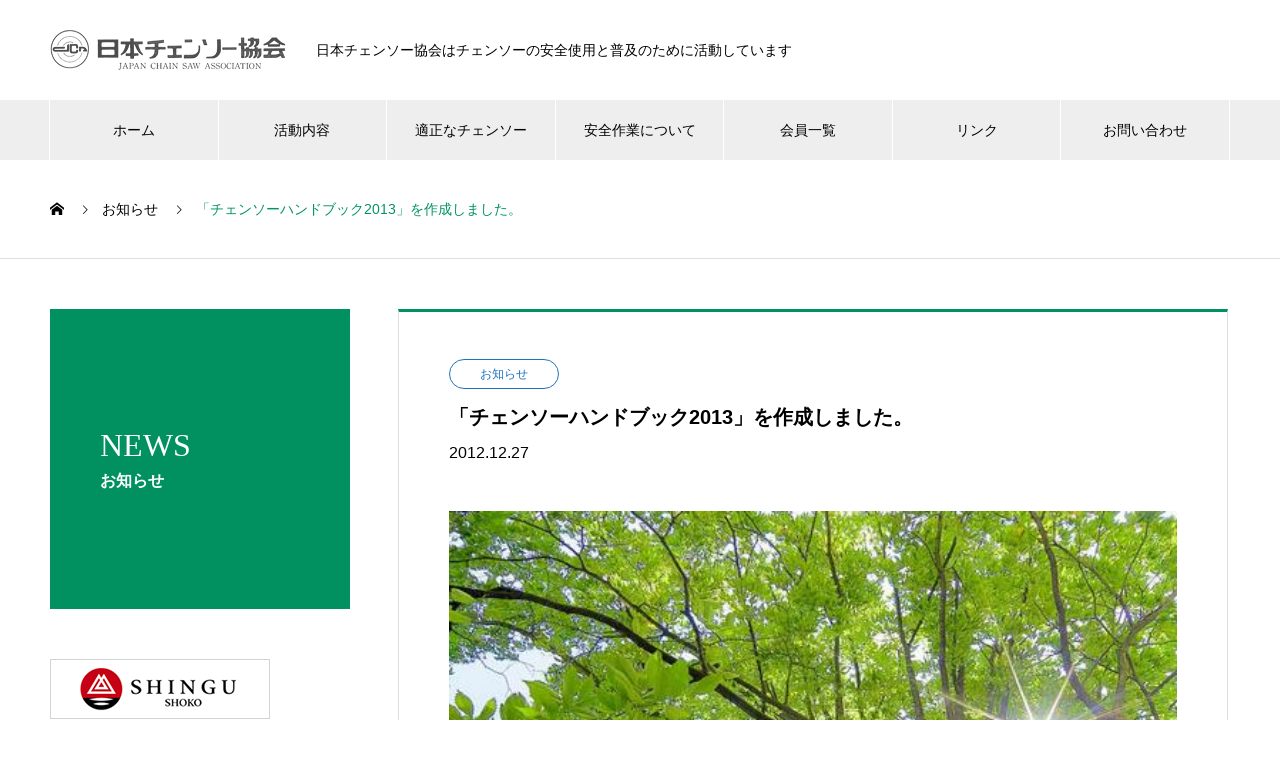

--- FILE ---
content_type: text/html; charset=UTF-8
request_url: https://ncs-kyokai.com/news/001-2/
body_size: 44240
content:
<!DOCTYPE html>
<html lang="ja" prefix="og: http://ogp.me/ns#">
<head>
<meta charset="UTF-8">
  <meta name="viewport" content="width=device-width, initial-scale=1">
  <meta name="description" content="日本チェンソー協会はチェンソーの安全使用と普及のために活動しています">
  <title>「チェンソーハンドブック2013」を作成しました。 &#8211; 日本チェンソー協会</title>
<meta name='robots' content='max-image-preview:large' />
<link rel="alternate" type="application/rss+xml" title="日本チェンソー協会 &raquo; フィード" href="https://ncs-kyokai.com/feed/" />
<link rel="alternate" type="application/rss+xml" title="日本チェンソー協会 &raquo; コメントフィード" href="https://ncs-kyokai.com/comments/feed/" />
<link rel="alternate" title="oEmbed (JSON)" type="application/json+oembed" href="https://ncs-kyokai.com/wp-json/oembed/1.0/embed?url=https%3A%2F%2Fncs-kyokai.com%2Fnews%2F001-2%2F" />
<link rel="alternate" title="oEmbed (XML)" type="text/xml+oembed" href="https://ncs-kyokai.com/wp-json/oembed/1.0/embed?url=https%3A%2F%2Fncs-kyokai.com%2Fnews%2F001-2%2F&#038;format=xml" />
<style id='wp-img-auto-sizes-contain-inline-css' type='text/css'>
img:is([sizes=auto i],[sizes^="auto," i]){contain-intrinsic-size:3000px 1500px}
/*# sourceURL=wp-img-auto-sizes-contain-inline-css */
</style>
<style id='wp-emoji-styles-inline-css' type='text/css'>

	img.wp-smiley, img.emoji {
		display: inline !important;
		border: none !important;
		box-shadow: none !important;
		height: 1em !important;
		width: 1em !important;
		margin: 0 0.07em !important;
		vertical-align: -0.1em !important;
		background: none !important;
		padding: 0 !important;
	}
/*# sourceURL=wp-emoji-styles-inline-css */
</style>
<style id='wp-block-library-inline-css' type='text/css'>
:root{--wp-block-synced-color:#7a00df;--wp-block-synced-color--rgb:122,0,223;--wp-bound-block-color:var(--wp-block-synced-color);--wp-editor-canvas-background:#ddd;--wp-admin-theme-color:#007cba;--wp-admin-theme-color--rgb:0,124,186;--wp-admin-theme-color-darker-10:#006ba1;--wp-admin-theme-color-darker-10--rgb:0,107,160.5;--wp-admin-theme-color-darker-20:#005a87;--wp-admin-theme-color-darker-20--rgb:0,90,135;--wp-admin-border-width-focus:2px}@media (min-resolution:192dpi){:root{--wp-admin-border-width-focus:1.5px}}.wp-element-button{cursor:pointer}:root .has-very-light-gray-background-color{background-color:#eee}:root .has-very-dark-gray-background-color{background-color:#313131}:root .has-very-light-gray-color{color:#eee}:root .has-very-dark-gray-color{color:#313131}:root .has-vivid-green-cyan-to-vivid-cyan-blue-gradient-background{background:linear-gradient(135deg,#00d084,#0693e3)}:root .has-purple-crush-gradient-background{background:linear-gradient(135deg,#34e2e4,#4721fb 50%,#ab1dfe)}:root .has-hazy-dawn-gradient-background{background:linear-gradient(135deg,#faaca8,#dad0ec)}:root .has-subdued-olive-gradient-background{background:linear-gradient(135deg,#fafae1,#67a671)}:root .has-atomic-cream-gradient-background{background:linear-gradient(135deg,#fdd79a,#004a59)}:root .has-nightshade-gradient-background{background:linear-gradient(135deg,#330968,#31cdcf)}:root .has-midnight-gradient-background{background:linear-gradient(135deg,#020381,#2874fc)}:root{--wp--preset--font-size--normal:16px;--wp--preset--font-size--huge:42px}.has-regular-font-size{font-size:1em}.has-larger-font-size{font-size:2.625em}.has-normal-font-size{font-size:var(--wp--preset--font-size--normal)}.has-huge-font-size{font-size:var(--wp--preset--font-size--huge)}.has-text-align-center{text-align:center}.has-text-align-left{text-align:left}.has-text-align-right{text-align:right}.has-fit-text{white-space:nowrap!important}#end-resizable-editor-section{display:none}.aligncenter{clear:both}.items-justified-left{justify-content:flex-start}.items-justified-center{justify-content:center}.items-justified-right{justify-content:flex-end}.items-justified-space-between{justify-content:space-between}.screen-reader-text{border:0;clip-path:inset(50%);height:1px;margin:-1px;overflow:hidden;padding:0;position:absolute;width:1px;word-wrap:normal!important}.screen-reader-text:focus{background-color:#ddd;clip-path:none;color:#444;display:block;font-size:1em;height:auto;left:5px;line-height:normal;padding:15px 23px 14px;text-decoration:none;top:5px;width:auto;z-index:100000}html :where(.has-border-color){border-style:solid}html :where([style*=border-top-color]){border-top-style:solid}html :where([style*=border-right-color]){border-right-style:solid}html :where([style*=border-bottom-color]){border-bottom-style:solid}html :where([style*=border-left-color]){border-left-style:solid}html :where([style*=border-width]){border-style:solid}html :where([style*=border-top-width]){border-top-style:solid}html :where([style*=border-right-width]){border-right-style:solid}html :where([style*=border-bottom-width]){border-bottom-style:solid}html :where([style*=border-left-width]){border-left-style:solid}html :where(img[class*=wp-image-]){height:auto;max-width:100%}:where(figure){margin:0 0 1em}html :where(.is-position-sticky){--wp-admin--admin-bar--position-offset:var(--wp-admin--admin-bar--height,0px)}@media screen and (max-width:600px){html :where(.is-position-sticky){--wp-admin--admin-bar--position-offset:0px}}

/*# sourceURL=wp-block-library-inline-css */
</style><style id='global-styles-inline-css' type='text/css'>
:root{--wp--preset--aspect-ratio--square: 1;--wp--preset--aspect-ratio--4-3: 4/3;--wp--preset--aspect-ratio--3-4: 3/4;--wp--preset--aspect-ratio--3-2: 3/2;--wp--preset--aspect-ratio--2-3: 2/3;--wp--preset--aspect-ratio--16-9: 16/9;--wp--preset--aspect-ratio--9-16: 9/16;--wp--preset--color--black: #000000;--wp--preset--color--cyan-bluish-gray: #abb8c3;--wp--preset--color--white: #ffffff;--wp--preset--color--pale-pink: #f78da7;--wp--preset--color--vivid-red: #cf2e2e;--wp--preset--color--luminous-vivid-orange: #ff6900;--wp--preset--color--luminous-vivid-amber: #fcb900;--wp--preset--color--light-green-cyan: #7bdcb5;--wp--preset--color--vivid-green-cyan: #00d084;--wp--preset--color--pale-cyan-blue: #8ed1fc;--wp--preset--color--vivid-cyan-blue: #0693e3;--wp--preset--color--vivid-purple: #9b51e0;--wp--preset--gradient--vivid-cyan-blue-to-vivid-purple: linear-gradient(135deg,rgb(6,147,227) 0%,rgb(155,81,224) 100%);--wp--preset--gradient--light-green-cyan-to-vivid-green-cyan: linear-gradient(135deg,rgb(122,220,180) 0%,rgb(0,208,130) 100%);--wp--preset--gradient--luminous-vivid-amber-to-luminous-vivid-orange: linear-gradient(135deg,rgb(252,185,0) 0%,rgb(255,105,0) 100%);--wp--preset--gradient--luminous-vivid-orange-to-vivid-red: linear-gradient(135deg,rgb(255,105,0) 0%,rgb(207,46,46) 100%);--wp--preset--gradient--very-light-gray-to-cyan-bluish-gray: linear-gradient(135deg,rgb(238,238,238) 0%,rgb(169,184,195) 100%);--wp--preset--gradient--cool-to-warm-spectrum: linear-gradient(135deg,rgb(74,234,220) 0%,rgb(151,120,209) 20%,rgb(207,42,186) 40%,rgb(238,44,130) 60%,rgb(251,105,98) 80%,rgb(254,248,76) 100%);--wp--preset--gradient--blush-light-purple: linear-gradient(135deg,rgb(255,206,236) 0%,rgb(152,150,240) 100%);--wp--preset--gradient--blush-bordeaux: linear-gradient(135deg,rgb(254,205,165) 0%,rgb(254,45,45) 50%,rgb(107,0,62) 100%);--wp--preset--gradient--luminous-dusk: linear-gradient(135deg,rgb(255,203,112) 0%,rgb(199,81,192) 50%,rgb(65,88,208) 100%);--wp--preset--gradient--pale-ocean: linear-gradient(135deg,rgb(255,245,203) 0%,rgb(182,227,212) 50%,rgb(51,167,181) 100%);--wp--preset--gradient--electric-grass: linear-gradient(135deg,rgb(202,248,128) 0%,rgb(113,206,126) 100%);--wp--preset--gradient--midnight: linear-gradient(135deg,rgb(2,3,129) 0%,rgb(40,116,252) 100%);--wp--preset--font-size--small: 13px;--wp--preset--font-size--medium: 20px;--wp--preset--font-size--large: 36px;--wp--preset--font-size--x-large: 42px;--wp--preset--spacing--20: 0.44rem;--wp--preset--spacing--30: 0.67rem;--wp--preset--spacing--40: 1rem;--wp--preset--spacing--50: 1.5rem;--wp--preset--spacing--60: 2.25rem;--wp--preset--spacing--70: 3.38rem;--wp--preset--spacing--80: 5.06rem;--wp--preset--shadow--natural: 6px 6px 9px rgba(0, 0, 0, 0.2);--wp--preset--shadow--deep: 12px 12px 50px rgba(0, 0, 0, 0.4);--wp--preset--shadow--sharp: 6px 6px 0px rgba(0, 0, 0, 0.2);--wp--preset--shadow--outlined: 6px 6px 0px -3px rgb(255, 255, 255), 6px 6px rgb(0, 0, 0);--wp--preset--shadow--crisp: 6px 6px 0px rgb(0, 0, 0);}:where(.is-layout-flex){gap: 0.5em;}:where(.is-layout-grid){gap: 0.5em;}body .is-layout-flex{display: flex;}.is-layout-flex{flex-wrap: wrap;align-items: center;}.is-layout-flex > :is(*, div){margin: 0;}body .is-layout-grid{display: grid;}.is-layout-grid > :is(*, div){margin: 0;}:where(.wp-block-columns.is-layout-flex){gap: 2em;}:where(.wp-block-columns.is-layout-grid){gap: 2em;}:where(.wp-block-post-template.is-layout-flex){gap: 1.25em;}:where(.wp-block-post-template.is-layout-grid){gap: 1.25em;}.has-black-color{color: var(--wp--preset--color--black) !important;}.has-cyan-bluish-gray-color{color: var(--wp--preset--color--cyan-bluish-gray) !important;}.has-white-color{color: var(--wp--preset--color--white) !important;}.has-pale-pink-color{color: var(--wp--preset--color--pale-pink) !important;}.has-vivid-red-color{color: var(--wp--preset--color--vivid-red) !important;}.has-luminous-vivid-orange-color{color: var(--wp--preset--color--luminous-vivid-orange) !important;}.has-luminous-vivid-amber-color{color: var(--wp--preset--color--luminous-vivid-amber) !important;}.has-light-green-cyan-color{color: var(--wp--preset--color--light-green-cyan) !important;}.has-vivid-green-cyan-color{color: var(--wp--preset--color--vivid-green-cyan) !important;}.has-pale-cyan-blue-color{color: var(--wp--preset--color--pale-cyan-blue) !important;}.has-vivid-cyan-blue-color{color: var(--wp--preset--color--vivid-cyan-blue) !important;}.has-vivid-purple-color{color: var(--wp--preset--color--vivid-purple) !important;}.has-black-background-color{background-color: var(--wp--preset--color--black) !important;}.has-cyan-bluish-gray-background-color{background-color: var(--wp--preset--color--cyan-bluish-gray) !important;}.has-white-background-color{background-color: var(--wp--preset--color--white) !important;}.has-pale-pink-background-color{background-color: var(--wp--preset--color--pale-pink) !important;}.has-vivid-red-background-color{background-color: var(--wp--preset--color--vivid-red) !important;}.has-luminous-vivid-orange-background-color{background-color: var(--wp--preset--color--luminous-vivid-orange) !important;}.has-luminous-vivid-amber-background-color{background-color: var(--wp--preset--color--luminous-vivid-amber) !important;}.has-light-green-cyan-background-color{background-color: var(--wp--preset--color--light-green-cyan) !important;}.has-vivid-green-cyan-background-color{background-color: var(--wp--preset--color--vivid-green-cyan) !important;}.has-pale-cyan-blue-background-color{background-color: var(--wp--preset--color--pale-cyan-blue) !important;}.has-vivid-cyan-blue-background-color{background-color: var(--wp--preset--color--vivid-cyan-blue) !important;}.has-vivid-purple-background-color{background-color: var(--wp--preset--color--vivid-purple) !important;}.has-black-border-color{border-color: var(--wp--preset--color--black) !important;}.has-cyan-bluish-gray-border-color{border-color: var(--wp--preset--color--cyan-bluish-gray) !important;}.has-white-border-color{border-color: var(--wp--preset--color--white) !important;}.has-pale-pink-border-color{border-color: var(--wp--preset--color--pale-pink) !important;}.has-vivid-red-border-color{border-color: var(--wp--preset--color--vivid-red) !important;}.has-luminous-vivid-orange-border-color{border-color: var(--wp--preset--color--luminous-vivid-orange) !important;}.has-luminous-vivid-amber-border-color{border-color: var(--wp--preset--color--luminous-vivid-amber) !important;}.has-light-green-cyan-border-color{border-color: var(--wp--preset--color--light-green-cyan) !important;}.has-vivid-green-cyan-border-color{border-color: var(--wp--preset--color--vivid-green-cyan) !important;}.has-pale-cyan-blue-border-color{border-color: var(--wp--preset--color--pale-cyan-blue) !important;}.has-vivid-cyan-blue-border-color{border-color: var(--wp--preset--color--vivid-cyan-blue) !important;}.has-vivid-purple-border-color{border-color: var(--wp--preset--color--vivid-purple) !important;}.has-vivid-cyan-blue-to-vivid-purple-gradient-background{background: var(--wp--preset--gradient--vivid-cyan-blue-to-vivid-purple) !important;}.has-light-green-cyan-to-vivid-green-cyan-gradient-background{background: var(--wp--preset--gradient--light-green-cyan-to-vivid-green-cyan) !important;}.has-luminous-vivid-amber-to-luminous-vivid-orange-gradient-background{background: var(--wp--preset--gradient--luminous-vivid-amber-to-luminous-vivid-orange) !important;}.has-luminous-vivid-orange-to-vivid-red-gradient-background{background: var(--wp--preset--gradient--luminous-vivid-orange-to-vivid-red) !important;}.has-very-light-gray-to-cyan-bluish-gray-gradient-background{background: var(--wp--preset--gradient--very-light-gray-to-cyan-bluish-gray) !important;}.has-cool-to-warm-spectrum-gradient-background{background: var(--wp--preset--gradient--cool-to-warm-spectrum) !important;}.has-blush-light-purple-gradient-background{background: var(--wp--preset--gradient--blush-light-purple) !important;}.has-blush-bordeaux-gradient-background{background: var(--wp--preset--gradient--blush-bordeaux) !important;}.has-luminous-dusk-gradient-background{background: var(--wp--preset--gradient--luminous-dusk) !important;}.has-pale-ocean-gradient-background{background: var(--wp--preset--gradient--pale-ocean) !important;}.has-electric-grass-gradient-background{background: var(--wp--preset--gradient--electric-grass) !important;}.has-midnight-gradient-background{background: var(--wp--preset--gradient--midnight) !important;}.has-small-font-size{font-size: var(--wp--preset--font-size--small) !important;}.has-medium-font-size{font-size: var(--wp--preset--font-size--medium) !important;}.has-large-font-size{font-size: var(--wp--preset--font-size--large) !important;}.has-x-large-font-size{font-size: var(--wp--preset--font-size--x-large) !important;}
/*# sourceURL=global-styles-inline-css */
</style>

<style id='classic-theme-styles-inline-css' type='text/css'>
/*! This file is auto-generated */
.wp-block-button__link{color:#fff;background-color:#32373c;border-radius:9999px;box-shadow:none;text-decoration:none;padding:calc(.667em + 2px) calc(1.333em + 2px);font-size:1.125em}.wp-block-file__button{background:#32373c;color:#fff;text-decoration:none}
/*# sourceURL=/wp-includes/css/classic-themes.min.css */
</style>
<link rel='stylesheet' id='nano-style-css' href='https://ncs-kyokai.com/wp/wp-content/themes/nano_tcd065/style.css?ver=1.6.2' type='text/css' media='all' />
<script type="text/javascript" src="https://ncs-kyokai.com/wp/wp-includes/js/jquery/jquery.min.js?ver=3.7.1" id="jquery-core-js"></script>
<script type="text/javascript" src="https://ncs-kyokai.com/wp/wp-includes/js/jquery/jquery-migrate.min.js?ver=3.4.1" id="jquery-migrate-js"></script>
<link rel="https://api.w.org/" href="https://ncs-kyokai.com/wp-json/" /><link rel="canonical" href="https://ncs-kyokai.com/news/001-2/" />
<link rel='shortlink' href='https://ncs-kyokai.com/?p=140' />
<link rel="shortcut icon" href="https://ncs-kyokai.com/wp/wp-content/uploads/2022/06/com00_favicon.png">
<style>
.c-comment__form-submit:hover,.p-cb__item-btn a,.c-pw__btn,.p-readmore__btn:hover,.p-page-links a:hover span,.p-page-links > span,.p-pager a:hover,.p-pager span,.p-pagetop:focus,.p-pagetop:hover,.p-widget__title{background: #009462}.p-breadcrumb__item{color: #009462}.widget_nav_menu a:hover,.p-article02 a:hover .p-article02__title{color: #009462}.p-entry__body a,.custom-html-widget a{color: #009462}body{font-family: Verdana, "Hiragino Kaku Gothic ProN", "ヒラギノ角ゴ ProN W3", "メイリオ", Meiryo, sans-serif}.c-logo,.p-page-header__title,.p-banner__title,.p-cover__title,.p-archive-header__title,.p-article05__title,.p-article09__title,.p-cb__item-title,.p-article11__title,.p-article12__title,.p-index-content01__title,.p-header-content__title,.p-megamenu01__item-list > li > a,.p-article13__title,.p-megamenu02__title,.p-cover__header-title{font-family: "Times New Roman", "游明朝", "Yu Mincho", "游明朝体", "YuMincho", "ヒラギノ明朝 Pro W3", "Hiragino Mincho Pro", "HiraMinProN-W3", "HGS明朝E", "ＭＳ Ｐ明朝", "MS PMincho", serif; font-weight: 500}.p-hover-effect--type1:hover img{-webkit-transform: scale(1.2);transform: scale(1.2)}.p-blog__title{color: #000000;font-size: 28px}.p-cat--2{color: ;border: 1px solid }.p-cat--3{color: ;border: 1px solid }.p-cat--4{color: ;border: 1px solid }.p-cat--5{color: ;border: 1px solid }.p-cat--1{color: ;border: 1px solid }.p-cat--7{color: #1e73be;border: 1px solid #1e73be}.p-article04:hover a .p-article04__title{color: #019161}.p-article06__content{border-left: 4px solid #009462}.p-article06__title a:hover{color: #009462}.p-article06__cat:hover{background: #009462}.l-header{background: #ffffff}.l-header--fixed.is-active{background: #ffffff}.l-header__desc{color: #000000;font-size: 14px}.l-header__nav{background: #eeeeee}.p-global-nav > li > a,.p-menu-btn{color: #000000}.p-global-nav > li > a:hover,.p-global-nav > .current-menu-item > a{background: #009462;color: #ffffff}.p-global-nav .sub-menu a{background: #009462;color: #ffffff}.p-global-nav .sub-menu a:hover{background: #70938d;color: #ffffff}.p-global-nav .menu-item-has-children > a > .p-global-nav__toggle::before{border-color: #000000}.p-megamenu02::before{background: #009462}.p-megamenu02__list a:hover .p-article13__title{color: #009462}.p-footer-banners{background: #f4f4f4}.p-info{background: #ffffff;color: #000000}.p-info__logo{font-size: 32px}.p-info__desc{color: #000000;font-size: 14px}.p-footer-widgets{background: #ffffff;color: #000000}.p-footer-widget__title{color: #009462}.p-footer-nav{background: #ffffff;color: #000000}.p-footer-nav a{color: #000000}.p-footer-nav a:hover{color: #000000}.p-copyright{background: #009462}.p-blog__title,.p-entry,.p-headline,.p-cat-list__title{border-top: 3px solid #019161}.p-works-entry__header{border-bottom: 3px solid #019161}.p-article01 a:hover .p-article01__title,.p-article03 a:hover .p-article03__title,.p-article05__link,.p-article08__title a:hover,.p-article09__link,.p-article07 a:hover .p-article07__title,.p-article10 a:hover .p-article10__title{color: #019161}.p-page-header,.p-list__item a::before,.p-cover__header,.p-works-entry__cat:hover,.p-service-cat-header{background: #019161}.p-page-header__title,.p-cover__header-title{color: #ffffff;font-size: 32px}.p-page-header__sub,.p-cover__header-sub{color: #ffffff;font-size: 16px}.p-entry__title{font-size: 20px}.p-entry__body{font-size: 16px}@media screen and (max-width: 767px) {.p-blog__title{font-size: 24px}.p-list .is-current > a{color: #019161}.p-entry__title{font-size: 20px}.p-entry__body{font-size: 14px}}@media screen and (max-width: 1199px) {.p-global-nav > li > a,.p-global-nav > li > a:hover{background: #ffffff;color: #000000}}@media screen and (max-width: 991px) {.p-page-header__title,.p-cover__header-title{font-size: 22px}.p-page-header__sub,.p-cover__header-sub{font-size: 14px}}.c-load--type1 { border: 3px solid rgba(0, 148, 98, 0.2); border-top-color: #009462; }
.p-global-nav {
    line-height: 60px;
}</style>
</head>
<body class="wp-singular news-template-default single single-news postid-140 wp-theme-nano_tcd065">

  <div id="site_loader_overlay">
  <div id="site_loader_animation" class="c-load--type1">
      </div>
</div>

  <header id="js-header" class="l-header">
    <div class="l-header__inner l-inner">

      <div class="l-header__logo c-logo">
    <a href="https://ncs-kyokai.com/">
    <img src="https://ncs-kyokai.com/wp/wp-content/uploads/2022/05/com00_lg01.gif" alt="日本チェンソー協会" width="236">
  </a>
  </div>

      <p class="l-header__desc">日本チェンソー協会はチェンソーの安全使用と普及のために活動しています</p>

      
   
    </div>
    <button id="js-menu-btn" class="p-menu-btn c-menu-btn"></button>
    <nav id="js-header__nav" class="l-header__nav">
      <ul id="js-global-nav" class="p-global-nav l-inner"><li id="menu-item-172" class="menu-item menu-item-type-post_type menu-item-object-page menu-item-home menu-item-172"><a href="https://ncs-kyokai.com/">ホーム<span class="p-global-nav__toggle"></span></a></li>
<li id="menu-item-99" class="menu-item menu-item-type-custom menu-item-object-custom menu-item-99"><a href="/activities">活動内容<span class="p-global-nav__toggle"></span></a></li>
<li id="menu-item-100" class="menu-item menu-item-type-custom menu-item-object-custom menu-item-100"><a href="/proper">適正なチェンソー<span class="p-global-nav__toggle"></span></a></li>
<li id="menu-item-101" class="menu-item menu-item-type-custom menu-item-object-custom menu-item-101"><a href="/safety">安全作業について<span class="p-global-nav__toggle"></span></a></li>
<li id="menu-item-102" class="menu-item menu-item-type-custom menu-item-object-custom menu-item-102"><a href="/member.html">会員一覧<span class="p-global-nav__toggle"></span></a></li>
<li id="menu-item-103" class="menu-item menu-item-type-custom menu-item-object-custom menu-item-103"><a href="/link.html">リンク<span class="p-global-nav__toggle"></span></a></li>
<li id="menu-item-105" class="menu-item menu-item-type-custom menu-item-object-custom menu-item-105"><a href="/contact">お問い合わせ<span class="p-global-nav__toggle"></span></a></li>
</ul>      <button id="js-header__nav-close" class="l-header__nav-close p-close-btn">閉じる</button>
    </nav>

    
  </header>
  <main class="l-main">
<ol class="p-breadcrumb c-breadcrumb l-inner" itemscope itemtype="http://schema.org/BreadcrumbList">
<li class="p-breadcrumb__item c-breadcrumb__item c-breadcrumb__item--home" itemprop="itemListElement" itemscope itemtype="http://schema.org/ListItem"><a href="https://ncs-kyokai.com/" itemprop="item"><span itemprop="name">HOME</span></a><meta itemprop="position" content="1"></li>
<li class="p-breadcrumb__item c-breadcrumb__item" itemprop="itemListElement" itemscope itemtype="http://schema.org/ListItem"><a href="https://ncs-kyokai.com/news/" itemprop="item"><span itemprop="name">お知らせ</span></a><meta itemprop="position" content="2"></li>
<li class="p-breadcrumb__item c-breadcrumb__item" itemprop="itemListElement" itemscope itemtype="http://schema.org/ListItem"><span itemprop="name">「チェンソーハンドブック2013」を作成しました。</span><meta itemprop="position" content="3"></li>
</ol>

<div class="l-contents l-contents--grid">

  <div class="l-contents__inner l-inner">

    <header class="l-page-header pb0">
  <div class="p-page-header">
    <h1 class="p-page-header__title">NEWS</h1>
    <p class="p-page-header__sub">お知らせ</p>
  </div>
  </header>

    <div class="l-primary">

            <article class="p-entry">

        <div class="p-entry__inner">

  	      <header class="p-entry__header">

                        <span class="p-entry__cat p-cat p-cat--7">お知らせ</span>
            
            <h1 class="p-entry__title">「チェンソーハンドブック2013」を作成しました。</h1>

                        <time class="p-entry__date" datetime="2012-12-27">2012.12.27</time>
            
          </header>

            	      <div class="p-entry__img">
            <img width="511" height="340" src="https://ncs-kyokai.com/wp/wp-content/uploads/2022/04/23ec77834c3c3fd4a277f0532a2ce4e4_t.jpeg" class="attachment-full size-full wp-post-image" alt="" decoding="async" fetchpriority="high" srcset="https://ncs-kyokai.com/wp/wp-content/uploads/2022/04/23ec77834c3c3fd4a277f0532a2ce4e4_t.jpeg 511w, https://ncs-kyokai.com/wp/wp-content/uploads/2022/04/23ec77834c3c3fd4a277f0532a2ce4e4_t-300x200.jpeg 300w" sizes="(max-width: 511px) 100vw, 511px" />          </div>
          
          <div class="p-entry__body">
                    </div>

          
          			    <ul class="p-nav01 c-nav01 u-clearfix">
			    	<li class="p-nav01__item--prev p-nav01__item c-nav01__item c-nav01__item--prev"><a href="https://ncs-kyokai.com/news/001/" data-prev="前の記事"><span>静岡県掛川市で開催された「2012森林・林業・環境機...</span></a></li>
			    	<li class="p-nav01__item--next p-nav01__item c-nav01__item c-nav01__item--next"><a href="https://ncs-kyokai.com/news/003/" data-next="次の記事"><span>ホームページ公開しました。</span></a></li>
			    </ul>
          
  	    </div>
      </article>
      
      
            <section class="p-latest-news">
        <h2 class="p-headline">最新記事</h2>
        <ul class="p-news-list">
                    <li class="p-news-list__item p-article04">
            <a href="https://ncs-kyokai.com/news/016/">
                            <time class="p-article04__date" datetime="2025-04-02">2025.04.02</time>
                                          <span class="p-article04__cat p-cat p-cat--sm p-cat--7">お知らせ</span>
                            <h3 class="p-article04__title">チェンソーハンドブック「GREEN　BOOK」2025年版を発行しました。</h3>
            </a>
          </li>
                    <li class="p-news-list__item p-article04">
            <a href="https://ncs-kyokai.com/news/015/">
                            <time class="p-article04__date" datetime="2022-06-20">2022.06.20</time>
                                          <span class="p-article04__cat p-cat p-cat--sm p-cat--7">お知らせ</span>
                            <h3 class="p-article04__title">「チェンソーのしおり」を改訂しました。</h3>
            </a>
          </li>
                    <li class="p-news-list__item p-article04">
            <a href="https://ncs-kyokai.com/news/014/">
                            <time class="p-article04__date" datetime="2020-02-27">2020.02.27</time>
                                          <span class="p-article04__cat p-cat p-cat--sm p-cat--7">お知らせ</span>
                            <h3 class="p-article04__title">チェンソーの補講を受講しましょう。</h3>
            </a>
          </li>
                    <li class="p-news-list__item p-article04">
            <a href="https://ncs-kyokai.com/news/012/">
                            <time class="p-article04__date" datetime="2020-01-31">2020.01.31</time>
                                          <span class="p-article04__cat p-cat p-cat--sm p-cat--7">お知らせ</span>
                            <h3 class="p-article04__title">厚生労働省「チェーンソーによる伐木等作業の安全に関するガイドライン」が 改正となりまし...</h3>
            </a>
          </li>
                    <li class="p-news-list__item p-article04">
            <a href="https://ncs-kyokai.com/news/011/">
                            <time class="p-article04__date" datetime="2019-12-27">2019.12.27</time>
                                          <span class="p-article04__cat p-cat p-cat--sm p-cat--7">お知らせ</span>
                            <h3 class="p-article04__title">チェンソーハンドブック「GREEN　BOOK」2020版を発行しました。</h3>
            </a>
          </li>
                    <li class="p-news-list__item p-article04">
            <a href="https://ncs-kyokai.com/news/010/">
                            <time class="p-article04__date" datetime="2019-12-27">2019.12.27</time>
                                          <span class="p-article04__cat p-cat p-cat--sm p-cat--7">お知らせ</span>
                            <h3 class="p-article04__title">「チェンソーのしおり」を改訂しました。</h3>
            </a>
          </li>
                    <li class="p-news-list__item p-article04">
            <a href="https://ncs-kyokai.com/news/009/">
                            <time class="p-article04__date" datetime="2018-03-27">2018.03.27</time>
                                          <span class="p-article04__cat p-cat p-cat--sm p-cat--7">お知らせ</span>
                            <h3 class="p-article04__title">厚生労働省「伐木等作業における安全対策のあり方に関する検討会」の報告書が公表されました...</h3>
            </a>
          </li>
                    <li class="p-news-list__item p-article04">
            <a href="https://ncs-kyokai.com/news/008/">
                            <time class="p-article04__date" datetime="2018-03-27">2018.03.27</time>
                                          <span class="p-article04__cat p-cat p-cat--sm p-cat--7">お知らせ</span>
                            <h3 class="p-article04__title">厚生労働省「チェーンソーによる伐木等作業に関するガイドラインの留意事項について」が改正...</h3>
            </a>
          </li>
                    <li class="p-news-list__item p-article04">
            <a href="https://ncs-kyokai.com/news/007/">
                            <time class="p-article04__date" datetime="2017-11-01">2017.11.01</time>
                                          <span class="p-article04__cat p-cat p-cat--sm p-cat--7">お知らせ</span>
                            <h3 class="p-article04__title">「2017森林・林業・環境機械展示実演会」に参加しました。</h3>
            </a>
          </li>
                    <li class="p-news-list__item p-article04">
            <a href="https://ncs-kyokai.com/news/006/">
                            <time class="p-article04__date" datetime="2015-08-01">2015.08.01</time>
                                          <span class="p-article04__cat p-cat p-cat--sm p-cat--7">お知らせ</span>
                            <h3 class="p-article04__title">リンクページに、「日本伐木チャンピオンシップ」へのリンクを追加しました。</h3>
            </a>
          </li>
                  </ul>
      </section>
      
    </div><!-- /.l-primary -->

    <div class="l-secondary">
<div class="p-widget widget_media_image" id="media_image-3">
<a href="https://www.shingu-shoko.co.jp/"><img width="220" height="60" src="https://ncs-kyokai.com/wp/wp-content/uploads/2022/04/top01_bn31.gif" class="image wp-image-50  attachment-full size-full" alt="" style="max-width: 100%; height: auto;" decoding="async" loading="lazy" /></a></div>
<div class="p-widget widget_media_image" id="media_image-4">
<a href="https://www.stihl.co.jp/"><img width="220" height="60" src="https://ncs-kyokai.com/wp/wp-content/uploads/2022/04/top01_bn32.gif" class="image wp-image-51  attachment-full size-full" alt="" style="max-width: 100%; height: auto;" decoding="async" loading="lazy" /></a></div>
<div class="p-widget widget_media_image" id="media_image-5">
<a href="https://www.husqvarna.com/"><img width="220" height="60" src="https://ncs-kyokai.com/wp/wp-content/uploads/2022/04/top01_bn34.gif" class="image wp-image-52  attachment-full size-full" alt="" style="max-width: 100%; height: auto;" decoding="async" loading="lazy" /></a></div>
<div class="p-widget widget_media_image" id="media_image-6">
<a href="https://www.zenoah.com/jp/"><img width="220" height="60" src="https://ncs-kyokai.com/wp/wp-content/uploads/2022/04/top01_bn35.gif" class="image wp-image-53  attachment-full size-full" alt="" style="max-width: 100%; height: auto;" decoding="async" loading="lazy" /></a></div>
<div class="p-widget widget_media_image" id="media_image-8">
<a href="http://www.maruyama.co.jp/"><img width="220" height="60" src="https://ncs-kyokai.com/wp/wp-content/uploads/2022/04/top01_bn36.gif" class="image wp-image-55  attachment-full size-full" alt="" style="max-width: 100%; height: auto;" decoding="async" loading="lazy" /></a></div>
<div class="p-widget widget_media_image" id="media_image-7">
<a href="https://www.yamabiko-corp.co.jp/kioritz/"><img width="220" height="60" src="https://ncs-kyokai.com/wp/wp-content/uploads/2025/04/top01_bn37.png" class="image wp-image-205  attachment-full size-full" alt="" style="max-width: 100%; height: auto;" decoding="async" loading="lazy" /></a></div>
<div class="p-widget widget_media_image" id="media_image-22">
<a href="https://www.yamabiko-corp.co.jp/shindaiwa/"><img width="220" height="60" src="https://ncs-kyokai.com/wp/wp-content/uploads/2025/04/top01_bn38.png" class="image wp-image-206  attachment-full size-full" alt="" style="max-width: 100%; height: auto;" decoding="async" loading="lazy" /></a></div>
<div class="p-widget widget_media_image" id="media_image-23">
<a href="https://www.yamabiko-corp.co.jp/echo/"><img width="220" height="60" src="https://ncs-kyokai.com/wp/wp-content/uploads/2025/04/top01_bn39.png" class="image wp-image-207  attachment-full size-full" alt="" style="max-width: 100%; height: auto;" decoding="async" loading="lazy" /></a></div>
</div><!-- /.l-secondary -->

  </div>
</div>

  </main>
  <footer class="l-footer">

    
    <div class="p-info">
      <div class="p-info__inner l-inner">

        <div class="p-info__logo c-logo">
    <a href="https://ncs-kyokai.com/">
  <img src="https://ncs-kyokai.com/wp/wp-content/uploads/2022/05/com00_lg01.gif" alt="日本チェンソー協会" width="236">
  </a>
  </div>

        <p class="p-info__desc">日本チェンソー協会はチェンソーの安全使用と普及のために活動しています。</p>

	      <ul class="p-social-nav">
                                                            	      </ul>
      </div>
    </div>
        <div class="p-footer-widgets">
      <div class="p-footer-widgets__inner l-inner">
        <div class="p-footer-widgets__item p-footer-widget widget_nav_menu" id="nav_menu-3">
<h2 class="p-footer-widget__title">活動内容</h2><div class="menu-%e6%b4%bb%e5%8b%95%e5%86%85%e5%ae%b9%e3%83%a1%e3%83%8b%e3%83%a5%e3%83%bc-container"><ul id="menu-%e6%b4%bb%e5%8b%95%e5%86%85%e5%ae%b9%e3%83%a1%e3%83%8b%e3%83%a5%e3%83%bc" class="menu"><li id="menu-item-115" class="menu-item menu-item-type-custom menu-item-object-custom menu-item-115"><a href="/activities">活動内容</a></li>
<li id="menu-item-116" class="menu-item menu-item-type-custom menu-item-object-custom menu-item-116"><a href="/activities/history.html">設立経緯</a></li>
<li id="menu-item-117" class="menu-item menu-item-type-custom menu-item-object-custom menu-item-117"><a href="/activities/business.html">事業活動</a></li>
<li id="menu-item-118" class="menu-item menu-item-type-custom menu-item-object-custom menu-item-118"><a href="/activities/office.html">事務局のご案内</a></li>
</ul></div></div>
<div class="p-footer-widgets__item p-footer-widget widget_nav_menu" id="nav_menu-4">
<h2 class="p-footer-widget__title">適正なチェンソー</h2><div class="menu-%e9%81%a9%e6%ad%a3%e3%81%aa%e3%83%81%e3%82%a7%e3%83%b3%e3%82%bd%e3%83%bc-container"><ul id="menu-%e9%81%a9%e6%ad%a3%e3%81%aa%e3%83%81%e3%82%a7%e3%83%b3%e3%82%bd%e3%83%bc" class="menu"><li id="menu-item-120" class="menu-item menu-item-type-custom menu-item-object-custom menu-item-120"><a href="/proper/index.html">適正なチェンソー</a></li>
<li id="menu-item-119" class="menu-item menu-item-type-custom menu-item-object-custom menu-item-119"><a href="/proper/rule.html">規定について</a></li>
<li id="menu-item-121" class="menu-item menu-item-type-custom menu-item-object-custom menu-item-121"><a href="/proper/illegal.html">違法なチェンソー</a></li>
</ul></div></div>
<div class="p-footer-widgets__item p-footer-widget widget_nav_menu" id="nav_menu-5">
<h2 class="p-footer-widget__title">安全作業について</h2><div class="menu-%e5%ae%89%e5%85%a8%e4%bd%9c%e6%a5%ad%e3%81%ab%e3%81%a4%e3%81%84%e3%81%a6-container"><ul id="menu-%e5%ae%89%e5%85%a8%e4%bd%9c%e6%a5%ad%e3%81%ab%e3%81%a4%e3%81%84%e3%81%a6" class="menu"><li id="menu-item-122" class="menu-item menu-item-type-custom menu-item-object-custom menu-item-122"><a href="/safety/index.html">安全作業について</a></li>
<li id="menu-item-124" class="menu-item menu-item-type-custom menu-item-object-custom menu-item-124"><a href="/images/pdf/shiori2022.pdf">チェンソーのしおり</a></li>
<li id="menu-item-125" class="menu-item menu-item-type-custom menu-item-object-custom menu-item-125"><a href="/safety/manual/clothes.html">服装・保護具の装着について</a></li>
<li id="menu-item-126" class="menu-item menu-item-type-custom menu-item-object-custom menu-item-126"><a href="/safety/manual/prevention.html">振動障害の予防</a></li>
<li id="menu-item-127" class="menu-item menu-item-type-custom menu-item-object-custom menu-item-127"><a href="/safety/manual/before.html">使用前の注意</a></li>
<li id="menu-item-128" class="menu-item menu-item-type-custom menu-item-object-custom menu-item-128"><a href="/safety/manual/after.html">使用中・使用後の注意</a></li>
<li id="menu-item-129" class="menu-item menu-item-type-custom menu-item-object-custom menu-item-129"><a href="/safety/tool.html">安全用具紹介</a></li>
<li id="menu-item-130" class="menu-item menu-item-type-custom menu-item-object-custom menu-item-130"><a href="/images/pdf/shiori2022.pdf">ダウンロード</a></li>
</ul></div></div>
<div class="p-footer-widgets__item p-footer-widget widget_nav_menu" id="nav_menu-6">
<h2 class="p-footer-widget__title">その他</h2><div class="menu-%e3%81%9d%e3%81%ae%e4%bb%96-container"><ul id="menu-%e3%81%9d%e3%81%ae%e4%bb%96" class="menu"><li id="menu-item-131" class="menu-item menu-item-type-custom menu-item-object-custom menu-item-131"><a href="/member.html">会員一覧</a></li>
<li id="menu-item-132" class="menu-item menu-item-type-custom menu-item-object-custom menu-item-132"><a href="/link.html">リンク</a></li>
<li id="menu-item-174" class="menu-item menu-item-type-taxonomy menu-item-object-news_category current-news-ancestor current-menu-parent current-news-parent menu-item-174"><a href="https://ncs-kyokai.com/news_category/news/">お知らせ一覧</a></li>
<li id="menu-item-133" class="menu-item menu-item-type-custom menu-item-object-custom menu-item-133"><a href="/policy.html">個人情報保護方針</a></li>
<li id="menu-item-134" class="menu-item menu-item-type-custom menu-item-object-custom menu-item-134"><a href="/contact/index.php">お問い合わせ</a></li>
<li id="menu-item-167" class="menu-item menu-item-type-post_type menu-item-object-page menu-item-home menu-item-167"><a href="https://ncs-kyokai.com/">トップページ</a></li>
</ul></div></div>
      </div>
    </div><!-- /.p-footer-widgets -->
            <p class="p-copyright">
      <small>Copyright &copy; 日本チェンソー協会 All Rights Reserved.</small>
    </p>
    <div id="js-pagetop" class="p-pagetop"><a href="#"></a></div>
  </footer>
  <script type="speculationrules">
{"prefetch":[{"source":"document","where":{"and":[{"href_matches":"/*"},{"not":{"href_matches":["/wp/wp-*.php","/wp/wp-admin/*","/wp/wp-content/uploads/*","/wp/wp-content/*","/wp/wp-content/plugins/*","/wp/wp-content/themes/nano_tcd065/*","/*\\?(.+)"]}},{"not":{"selector_matches":"a[rel~=\"nofollow\"]"}},{"not":{"selector_matches":".no-prefetch, .no-prefetch a"}}]},"eagerness":"conservative"}]}
</script>
<script type="text/javascript" src="https://ncs-kyokai.com/wp/wp-content/themes/nano_tcd065/assets/js/bundle.js?ver=1.6.2" id="nano-bundle-js"></script>
<script type="text/javascript" src="https://ncs-kyokai.com/wp/wp-content/themes/nano_tcd065/assets/js/comment.js?ver=1.6.2" id="nano-comment-js"></script>
<script type="text/javascript" src="https://ncs-kyokai.com/wp/wp-content/themes/nano_tcd065/assets/js/jscript.js?ver=1.6.2" id="nano-lang-js"></script>
<script id="wp-emoji-settings" type="application/json">
{"baseUrl":"https://s.w.org/images/core/emoji/17.0.2/72x72/","ext":".png","svgUrl":"https://s.w.org/images/core/emoji/17.0.2/svg/","svgExt":".svg","source":{"concatemoji":"https://ncs-kyokai.com/wp/wp-includes/js/wp-emoji-release.min.js?ver=6.9"}}
</script>
<script type="module">
/* <![CDATA[ */
/*! This file is auto-generated */
const a=JSON.parse(document.getElementById("wp-emoji-settings").textContent),o=(window._wpemojiSettings=a,"wpEmojiSettingsSupports"),s=["flag","emoji"];function i(e){try{var t={supportTests:e,timestamp:(new Date).valueOf()};sessionStorage.setItem(o,JSON.stringify(t))}catch(e){}}function c(e,t,n){e.clearRect(0,0,e.canvas.width,e.canvas.height),e.fillText(t,0,0);t=new Uint32Array(e.getImageData(0,0,e.canvas.width,e.canvas.height).data);e.clearRect(0,0,e.canvas.width,e.canvas.height),e.fillText(n,0,0);const a=new Uint32Array(e.getImageData(0,0,e.canvas.width,e.canvas.height).data);return t.every((e,t)=>e===a[t])}function p(e,t){e.clearRect(0,0,e.canvas.width,e.canvas.height),e.fillText(t,0,0);var n=e.getImageData(16,16,1,1);for(let e=0;e<n.data.length;e++)if(0!==n.data[e])return!1;return!0}function u(e,t,n,a){switch(t){case"flag":return n(e,"\ud83c\udff3\ufe0f\u200d\u26a7\ufe0f","\ud83c\udff3\ufe0f\u200b\u26a7\ufe0f")?!1:!n(e,"\ud83c\udde8\ud83c\uddf6","\ud83c\udde8\u200b\ud83c\uddf6")&&!n(e,"\ud83c\udff4\udb40\udc67\udb40\udc62\udb40\udc65\udb40\udc6e\udb40\udc67\udb40\udc7f","\ud83c\udff4\u200b\udb40\udc67\u200b\udb40\udc62\u200b\udb40\udc65\u200b\udb40\udc6e\u200b\udb40\udc67\u200b\udb40\udc7f");case"emoji":return!a(e,"\ud83e\u1fac8")}return!1}function f(e,t,n,a){let r;const o=(r="undefined"!=typeof WorkerGlobalScope&&self instanceof WorkerGlobalScope?new OffscreenCanvas(300,150):document.createElement("canvas")).getContext("2d",{willReadFrequently:!0}),s=(o.textBaseline="top",o.font="600 32px Arial",{});return e.forEach(e=>{s[e]=t(o,e,n,a)}),s}function r(e){var t=document.createElement("script");t.src=e,t.defer=!0,document.head.appendChild(t)}a.supports={everything:!0,everythingExceptFlag:!0},new Promise(t=>{let n=function(){try{var e=JSON.parse(sessionStorage.getItem(o));if("object"==typeof e&&"number"==typeof e.timestamp&&(new Date).valueOf()<e.timestamp+604800&&"object"==typeof e.supportTests)return e.supportTests}catch(e){}return null}();if(!n){if("undefined"!=typeof Worker&&"undefined"!=typeof OffscreenCanvas&&"undefined"!=typeof URL&&URL.createObjectURL&&"undefined"!=typeof Blob)try{var e="postMessage("+f.toString()+"("+[JSON.stringify(s),u.toString(),c.toString(),p.toString()].join(",")+"));",a=new Blob([e],{type:"text/javascript"});const r=new Worker(URL.createObjectURL(a),{name:"wpTestEmojiSupports"});return void(r.onmessage=e=>{i(n=e.data),r.terminate(),t(n)})}catch(e){}i(n=f(s,u,c,p))}t(n)}).then(e=>{for(const n in e)a.supports[n]=e[n],a.supports.everything=a.supports.everything&&a.supports[n],"flag"!==n&&(a.supports.everythingExceptFlag=a.supports.everythingExceptFlag&&a.supports[n]);var t;a.supports.everythingExceptFlag=a.supports.everythingExceptFlag&&!a.supports.flag,a.supports.everything||((t=a.source||{}).concatemoji?r(t.concatemoji):t.wpemoji&&t.twemoji&&(r(t.twemoji),r(t.wpemoji)))});
//# sourceURL=https://ncs-kyokai.com/wp/wp-includes/js/wp-emoji-loader.min.js
/* ]]> */
</script>
<script>
(function($) {
  var initialized = false;
  var initialize = function() {
    if (initialized) return;
    initialized = true;

    $(document).trigger('js-initialized');
    $(window).trigger('resize').trigger('scroll');
  };

  	$(window).load(function() {
    setTimeout(initialize, 800);
		$('#site_loader_animation:not(:hidden, :animated)').delay(600).fadeOut(400);
		$('#site_loader_overlay:not(:hidden, :animated)').delay(900).fadeOut(800);
	});
	setTimeout(function(){
		setTimeout(initialize, 800);
		$('#site_loader_animation:not(:hidden, :animated)').delay(600).fadeOut(400);
		$('#site_loader_overlay:not(:hidden, :animated)').delay(900).fadeOut(800);
	}, 3000);

  
})(jQuery);
</script>
</body>
</html>
